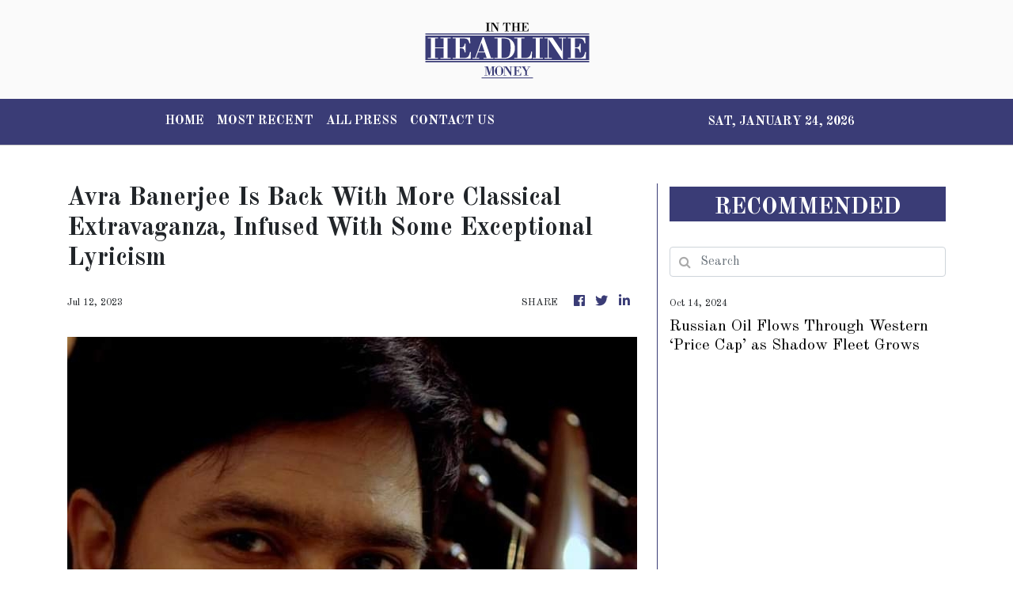

--- FILE ---
content_type: text/html
request_url: https://money.intheheadline.com/news/avra-banerjee-is-back-with-more-classical-extravaganza-infused-with-some-exceptional-lyricism/443192
body_size: 915
content:
<!DOCTYPE html>
<html lang="en">
  <head>
    <meta charset="utf-8" />
    <title>Money - In The Headline</title>
    <base href="/" />
    <meta
      name="description"
      content="In The Headline sought to bring professionalism back into journalism, bringing you only the most exclusive and the most impactive news from all over the globe."
    />
    <meta name="viewport" content="width=device-width, initial-scale=1" />
    <link rel="icon" type="image/x-icon" href="favicon.ico" />
    <link href="https://fonts.googleapis.com/css?family=Roboto:300,400,500&display=swap" rel="stylesheet" />
    <link href="https://fonts.googleapis.com/icon?family=Material+Icons" rel="stylesheet" />

    
    <meta property="og:title" content="Money - In The Headline" />
    <meta
      property="og:description"
      content="In The Headline sought to bring professionalism back into journalism, bringing you only the most exclusive and the most impactive news from all over the globe."
    />
    <meta property="og:image" content="assets/img/logo.png" />
    <meta property="article:publisher" content="In The Headline" />
    <meta property="article:author" content="In The Headline" />
    <meta property="twitter:card" content="summary" />
    <meta property="twitter:title" content="Money - In The Headline" />
    <meta
      property="twitter:description"
      content="In The Headline sought to bring professionalism back into journalism, bringing you only the most exclusive and the most impactive news from all over the globe."
    />
    <meta property="twitter:image" content="assets/img/logo.png" />

    <!-- Google Analytics -->
    <script>
      (function (i, s, o, g, r, a, m) {
        i['GoogleAnalyticsObject'] = r;
        (i[r] =
          i[r] ||
          function () {
            (i[r].q = i[r].q || []).push(arguments);
          }),
          (i[r].l = 1 * new Date());
        (a = s.createElement(o)), (m = s.getElementsByTagName(o)[0]);
        a.async = 1;
        a.src = g;
        m.parentNode.insertBefore(a, m);
      })(window, document, 'script', 'https://www.google-analytics.com/analytics.js', 'ga');

      ga('create', 'UA-93857607-4', 'auto');
      ga('send', 'pageview');
    </script>
  <link rel="stylesheet" href="styles.0d800fc37397d5ca337b.css"></head>
  <body>
    <app-root></app-root>
  <script src="runtime-es2015.5ae358ee569b8861841f.js" type="module"></script><script src="runtime-es5.5ae358ee569b8861841f.js" nomodule defer></script><script src="polyfills-es5.341d48ffc88eaeae911d.js" nomodule defer></script><script src="polyfills-es2015.95bb65e853d2781ac3bd.js" type="module"></script><script src="scripts.e8829ccd3ea7681ddc31.js" defer></script><script src="main-es2015.339eaa1362c0536d4714.js" type="module"></script><script src="main-es5.339eaa1362c0536d4714.js" nomodule defer></script></body>
</html>
